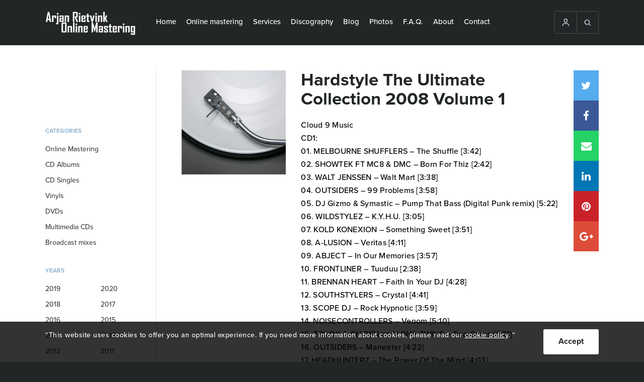

--- FILE ---
content_type: text/html; charset=UTF-8
request_url: https://ar-onlinemastering.com/discography/hardstyle-the-ultimate-collection-2008-volume-1/
body_size: 13747
content:
<!DOCTYPE html>
<html lang="en-US">
    <head>
        <!-- DON'T TOUCH -->
        <meta charset="UTF-8">
        <meta name="viewport" content="width=device-width, initial-scale=1, maximum-scale=1" />
        <meta name="robots" content="index, follow" />
        <link href="https://ar-onlinemastering.com/wp-content/uploads/2016/12/favicon.ico" rel="shortcut icon">
        <link href="https://ar-onlinemastering.com/wp-content/uploads/2016/12/favicon.ico" rel="apple-touch-icon-precomposed">
        
        <meta name='robots' content='index, follow, max-image-preview:large, max-snippet:-1, max-video-preview:-1' />
	<style>img:is([sizes="auto" i], [sizes^="auto," i]) { contain-intrinsic-size: 3000px 1500px }</style>
	
	<!-- This site is optimized with the Yoast SEO plugin v25.8 - https://yoast.com/wordpress/plugins/seo/ -->
	<title>Hardstyle The Ultimate Collection 2008 Volume 1 - Digital Mastering</title>
<style id="rocket-critical-css">ul{box-sizing:border-box}:root{--wp--preset--font-size--normal:16px;--wp--preset--font-size--huge:42px}.loader-div{position:fixed;top:0;left:0;width:100%;bottom:0;z-index:1000000000;background:#fff;-webkit-box-sizing:border-box;-moz-box-sizing:border-box;box-sizing:border-box;display:none}.loader-div svg{position:absolute;top:50%;left:50%;margin-top:-35px;margin-left:-40px;width:80px}#loader4 .cls-1{fill:$color_svg}#loader4 .cls-2{fill:#eba020}.popup-essential{position:fixed;top:0px;left:0px;right:0px;bottom:0px;z-index:10000;width:100%;height:100%;display:none;overflow:hidden;background:rgba(0,0,0,0.8)}.popup-essential-overlay{position:absolute;top:0px;left:0px;right:0px;bottom:0px;width:100%;height:100%}.popup-essential-in{width:100%;height:100%}.popup-essential-close i{position:relative;top:3px}.popup-essential .popup-essential-arrow,.popup-essential .popup-essential-close{width:50px;height:50px;text-align:center;line-height:50px;top:50%;position:absolute;z-index:5;opacity:1;margin-top:-25px;color:#fff;background:#000;font-size:25px;font-weight:bold;opacity:1}.popup-essential .popup-essential-close{right:0px;top:0px;position:absolute;margin-top:0px!important}.popup-essential .arrow-right{right:0px}.popup-essential .arrow-left{left:0px}@media screen and (max-width:768px){.popup-essential .popup-essential-arrow,.popup-essential .popup-essential-close{width:40px;height:40px;line-height:40px;margin-top:-20px;font-size:22px}}.popup-essential-slides{position:absolute;left:0px;right:0px;height:100%;width:100%}.popup-essential-slides-in{overflow:scroll;white-space:nowrap;position:absolute;top:0px;left:0px;width:100%;overflow-y:hidden!important;height:110%}@font-face{font-display:swap;font-family:"SSGizmo";src:url(https://ar-onlinemastering.com/wp-content/themes/bz-digital-mastering/assets/fonts/ss-gizmo.eot);src:url(https://ar-onlinemastering.com/wp-content/themes/bz-digital-mastering/assets/fonts/ss-gizmo.eot?#iefix) format('embedded-opentype'),url(https://ar-onlinemastering.com/wp-content/themes/bz-digital-mastering/assets/fonts/ss-gizmo.woff) format('woff'),url(https://ar-onlinemastering.com/wp-content/themes/bz-digital-mastering/assets/fonts/ss-gizmo.ttf) format('truetype'),url(https://ar-onlinemastering.com/wp-content/themes/bz-digital-mastering/assets/fonts/ss-gizmo.svg#SSGizmo) format('svg');font-weight:normal;font-style:normal}[class*=" ss-"]:before{font-family:"SSGizmo";font-style:normal;font-weight:normal;text-decoration:none;text-rendering:optimizeLegibility;white-space:nowrap;-webkit-font-feature-settings:"liga";-moz-font-feature-settings:"liga=1";-moz-font-feature-settings:"liga";-ms-font-feature-settings:"liga" 1;-o-font-feature-settings:"liga";font-feature-settings:"liga";-webkit-font-smoothing:antialiased}.ss-search:before{content:'🔎'}.ss-user:before{content:'👤'}.ss-delete:before{content:'␡'}.ss-right:before{content:'➡'}.ss-left:before{content:'⬅'}.ss-navigatedown:before{content:''}@font-face{font-display:swap;font-family:'FontAwesome';src:url(https://ar-onlinemastering.com/wp-content/themes/bz-digital-mastering/assets/fonts/fontawesome-webfont.eot?v=4.7.0);src:url(https://ar-onlinemastering.com/wp-content/themes/bz-digital-mastering/assets/fonts/fontawesome-webfont.eot?#iefix&v=4.7.0) format('embedded-opentype'),url(https://ar-onlinemastering.com/wp-content/themes/bz-digital-mastering/assets/fonts/fontawesome-webfont.woff2?v=4.7.0) format('woff2'),url(https://ar-onlinemastering.com/wp-content/themes/bz-digital-mastering/assets/fonts/fontawesome-webfont.woff?v=4.7.0) format('woff'),url(https://ar-onlinemastering.com/wp-content/themes/bz-digital-mastering/assets/fonts/fontawesome-webfont.ttf?v=4.7.0) format('truetype'),url(https://ar-onlinemastering.com/wp-content/themes/bz-digital-mastering/assets/fonts/fontawesome-webfont.svg?v=4.7.0#fontawesomeregular) format('svg');font-weight:normal;font-style:normal}.fa{display:inline-block;font:normal normal normal 14px/1 FontAwesome;font-size:inherit;text-rendering:auto;-webkit-font-smoothing:antialiased;-moz-osx-font-smoothing:grayscale}.fa-twitter:before{content:"\f099"}.fa-facebook:before{content:"\f09a"}.fa-pinterest:before{content:"\f0d2"}.fa-google-plus:before{content:"\f0d5"}.fa-envelope:before{content:"\f0e0"}.fa-linkedin:before{content:"\f0e1"}.fa-whatsapp:before{content:"\f232"}html,body,div,span,p,a,img,i,ul,li,form,label,header,nav{margin:0;padding:0;border:0;font-size:100%;font:inherit;vertical-align:baseline}header,nav{display:block}body{line-height:1}ul{list-style:none}div{-webkit-box-sizing:border-box;-moz-box-sizing:border-box;box-sizing:border-box}body,html{font-family:"proxima-nova";font-weight:400;background:#232626;-webkit-font-smoothing:antialiased;-moz-osx-font-smoothing:grayscale}.wrapper{max-width:1220px;min-width:1220px;width:1220px;padding:0px 60px;margin:0 auto;height:100%}button{outline:none!important}.clear{clear:both!important;float:none!important}.title{font-size:35px;line-height:38px;color:#232626;font-weight:bold}p{font-size:18px;line-height:28px;letter-spacing:0.5px;font-weight:500}.btn{display:block;text-decoration:none;height:50px;text-align:center;line-height:48px;color:#232626;font-weight:bold;background:#FFFFFF;-webkit-border-radius:3px;-moz-border-radius:3px;border-radius:3px;-webkit-box-sizing:border-box;-moz-box-sizing:border-box;box-sizing:border-box}header{background:#232626;height:90px}.header-content{display:block}.header-content .logo,.header-content .nav,.header-content .extraNav{float:right;display:block;height:100%}.header-content .logo{width:200px;float:left}.header-content .nav{width:auto;float:left}.header-content .extraNav{width:auto;margin:22px 0}.header-content .logo .logoContent{line-height:90px;height:90px}.header-content .logo .logoContent img{max-width:100%;display:inline-block;vertical-align:middle}.header-content nav>ul{display:table;float:left;margin-left:10px}.header-content nav>ul>li{display:table-cell;-webkit-box-sizing:border-box;-moz-box-sizing:border-box;box-sizing:border-box;padding:0 10px;vertical-align:middle}.header-content nav>ul>li>a{color:#FFFFFF;text-decoration:none;display:inherit;height:90px;vertical-align:middle;font-size:15px;text-align:center;-webkit-box-sizing:border-box;-moz-box-sizing:border-box;box-sizing:border-box;border-bottom:3px solid #232626;font-weight:500}.header-content nav>ul li ul{position:absolute;background:#232626;display:none;z-index:3}.header-content nav>ul li ul li{display:block}.header-content nav>ul li ul li a{text-decoration:none;display:block;color:#fff;padding:15px 20px;border-bottom:3px solid #232626;font-size:15px;font-weight:500}.header-content .extraNav .openExtraContent{display:none}.header-content .extraNav .extraNavContent{border:1px solid #4A4C4C;float:right;position:relative;-webkit-border-radius:3px;-moz-border-radius:3px;border-radius:3px;display:table;z-index:3}.header-content .extraNav .extraNavContent>div{border-right:1px solid #4A4C4C;display:table-cell}.header-content .extraNav .extraNavContent>div a{text-decoration:none}.header-content .extraNav .extraNavContent>div:last-child{border-right:none}.header-content .extraNav .extraNavContent>div i{color:#D7E1E9;position:relative;top:3px;font-size:16px}.header-mobile-open{width:25px;height:20px;display:none;top:15px;left:15px;position:absolute;-webkit-transform:rotate(0deg);-moz-transform:rotate(0deg);-o-transform:rotate(0deg);transform:rotate(0deg)}.header-mobile-open span{display:block;position:absolute;height:1px;width:100%;background:#D7E1E9;border-radius:9px;opacity:1;left:0;-webkit-transform:rotate(0deg);-moz-transform:rotate(0deg);-o-transform:rotate(0deg);transform:rotate(0deg)}.header-mobile-open span:nth-child(1){top:0px}.header-mobile-open span:nth-child(2),.header-mobile-open span:nth-child(3){top:10px}.header-mobile-open span:nth-child(4){top:20px}.search-input{z-index:2;position:absolute;background:#000;width:100%;height:60px;padding:10px;display:none}.search-input>div{float:left}.search-input .styled-input{width:85%;padding-right:10px}.search-input .styled-input input{width:100%;height:40px;max-width:100%;font-size:16px;color:#232326;border:1px solid #D7E1E9;background:#F7F7F7;padding-left:10px;-webkit-border-radius:3px;-moz-border-radius:3px;border-radius:3px;-webkit-box-sizing:border-box;-moz-box-sizing:border-box;box-sizing:border-box;outline:none}.search-input .search-btn{width:15%}.search-input .search-btn button{width:100%;border:none;height:40px;line-height:normal;font-size:14px}.open-filter-btn{display:none}.filter{width:20%}.filter>div{margin-bottom:30px}.filter>div .fil-title{color:#045696;text-transform:uppercase;font-size:12px;font-weight:600;opacity:0.5;line-height:21px;margin-bottom:10px}.filter .categorie ul li{font-size:14px;line-height:21px;color:#232326;padding:5px 0}.filter .year ul li{width:50%;float:left;padding:5px 0;font-size:14px;line-height:21px;color:#232326}.filter .categorie ul li a{color:#232326;text-decoration:none;display:block}.filter .year ul li label{display:block}.albums .album{float:left;display:block}.albums .album img{max-width:100%;width:100%;display:block}.albums .album a{box-shadow:1px 1px 7px rgba(0,0,0,0.5);display:block;position:relative;color:#EBA021}.albums .album a>div{display:block;text-align:center;position:absolute;bottom:0;left:0;padding:15px 10px;background-color:rgba(0,0,0,0.6);width:100%;opacity:0}.albums.three .album{width:32%;margin-right:2%;margin-bottom:20px}.albums.three .album:nth-child(3n+3){margin-right:0}.filter .filter-close{display:none}.albums-single{padding:50px 0;background:#fff}.single-content>div{float:left}.single-content .album-content{width:80%;padding-left:50px;border-left:1px solid #D7E1E9}.single-content .filter .categorie{padding-top:80px}.single-content .album-content .album-content-content{margin-bottom:50px}.single-content .album-content .left{float:left;width:25%}.single-content .album-content .left .album-img{margin-bottom:20px}.single-content .album-content .left .album-img img{width:100%;max-width:100%;display:block}.single-content .album-content .right{float:left;width:75%;padding-left:30px;padding-right:30px;position:relative}.single-content .album-content .right .album-title{margin-bottom:20px}.single-content .album-content .right .title-album{color:#045696}.single-content .album-content .different-albums{padding-top:50px;border-top:1px solid #D7E1E9}.single-content .album-content .different-albums .subtitle{font-size:21px;font-weight:bold;line-height:28px;margin-bottom:10px}.relative{position:relative}.social-media-2{position:absolute;right:0px;top:0}.social-media-2 a{text-decoration:none;display:block;height:60px;width:50px;font-size:21px;text-align:center;line-height:60px;position:relative;color:#fff}.social-media-2 a>div{position:absolute;display:none;color:#fff;width:200px;background:#232626;font-size:14px;right:50px;top:0;text-align:center}.social-media-2 a i{position:relative;top:2px}.social-media-2 a.twitter{background:#55ACEE}.social-media-2 a.facebook{background:#3B5999}.social-media-2 a.mail{background:#25D366}.social-media-2 a.pinterest{background:#C92228}.social-media-2 a.linkedin{background:#0077B5}.social-media-2 a.google-plus{background:#dd4b39}.social-media-2 a.chat{display:none;background:#4A4A4A}.content-text .content-text-btn{text-align:center}.content-text .content-text-btn a{min-width:200px;display:inline-block;padding:10px 15px;background:#232326;color:#fff;line-height:30px;height:auto;margin:0 auto 30px auto}.content-text .content-text-btn.orange a{background:#EBA021;color:#fff}.cookie-notification{width:100%;background:rgba(0,0,0,0.8);height:80px;padding:15px 0;position:fixed;bottom:0;z-index:3}.cookie-notification .wrapper{width:90%;margin:0 auto}.cookie-notification p{font-size:14px;color:#fff;line-height:24px}.cookie-notification p a{color:#fff!important}.cookie-notification .btn{float:right;min-width:30px;padding:0 30px;margin-left:10px}.popup-essential-arrow i{top:4px;position:relative}@media screen and (min-width:1025px){.single-content .album-content .right .album-title .title,.single-content .album-content .right .album-songs{padding-right:50px}}@media screen and (min-width:981px){.header-content .nav{display:block!important;float:left}.header-content .extraNav .extraNavContent>div>i,.header-content .extraNav .extraNavContent>div>a{display:inline-block;padding:13px}}@media screen and (min-width:936px) and (max-width:1250px){header .wrapper{padding-left:15px;padding-right:15px}}@media screen and (max-width:1224px){.wrapper{max-width:100%;min-width:100%;width:100%;padding-left:45px;padding-right:45px}}@media screen and (max-width:1250px){.header-content .extraNav .openExtraContent{display:block;border:1px solid #4A4C4C;width:47px;height:47px;text-align:center;line-height:45px;-webkit-border-radius:3px;-moz-border-radius:3px;border-radius:3px;float:right}.header-content .extraNav .openExtraContent i{color:#D7E1E9;position:relative;top:3px;font-size:16px}.header-content .extraNav .extraNavContent{display:none;position:absolute;top:69px;right:15px}.header-content .nav{width:70%}.header-content .logo{width:18%}.header-content .extraNav .extraNavContent>div{width:70px;text-align:center;display:block;background:#232626;border-right:0}}@media screen and (max-width:1024px){.single-content .filter .categorie{padding-top:0px}.wrapper{padding-left:30px;padding-right:30px}.filter{width:250px;position:fixed;left:-250px;top:0;height:100%;background:#fff;padding:30px;z-index:3;float:none;visibility:hidden;opacity:0}.open-filter-btn{display:block;width:100%;margin-bottom:30px}.open-filter-btn div{background:#232326;color:#fff}.filter .filter-close{position:absolute;display:block;right:0;top:0;height:50px;width:50px;text-align:center;line-height:50px;color:#fff;background:#EBA021}.single-content .album-content{width:100%;padding:0;border:0}.single-content .album-content .left,.single-content .album-content .right{width:100%;padding:0}.single-content .album-content .left{margin-bottom:30px}.cookie-notification{height:auto}}@media screen and (max-width:980px){.header-content{padding:7px 0}.header-mobile-open{display:block}.header-content .nav{position:absolute;top:50px;left:0;display:none;height:auto;width:100%;background:#232626;z-index:5;overflow-y:scroll;-webkit-overflow-scrolling:touch;padding-bottom:30px}.header-content nav{margin-top:40px;height:100%}.header-content nav ul{width:100%}.header-content nav>ul>li{display:block;line-height:inherit;padding:15px 0 5px 15px}.header-content nav ul li a{font-size:21px;text-align:left;display:inline-block;padding-bottom:5px;height:auto}.header-content nav>ul li ul{position:relative;display:block;margin-top:10px}.header-content nav>ul li ul li a{font-size:18px}.header-content .extraNav .openExtraContent{display:none}.header-content .extraNav .extraNavContent{display:block!important;position:relative;top:0;right:0}.header-content .extraNav{width:auto;float:right;margin:0}.header-content .extraNav .extraNavContent>div{padding:8px 10px;display:table-cell;width:auto;border-right:1px solid #4a4c4c}.header-content .logo{width:auto;margin-left:40px}.header-content .logo .logoContent{line-height:inherit;height:36px}.header-content .logo .logoContent img{max-width:inherit;max-height:100%}.search-input{top:0px}header{height:50px}}@media screen and (max-width:767px){.header-content nav>ul li ul li a{padding:5px 15px}.wrapper{padding-left:20px;padding-right:20px}p{font-size:14px;line-height:24px;letter-spacing:0.5px}.title{font-size:28px;line-height:34px}header{height:50px}.albums-single{padding:40px 0}.social-media-2 a.chat{display:block}.social-media-2 a>div{display:none}.cookie-notification{height:auto}}@media screen and (max-width:480px){.wrapper{padding-left:10px;padding-right:10px}.header-content .extraNav .extraNavContent>div{padding:8px 7px}.search-input .styled-input{width:75%}.search-input .search-btn{width:25%}.single-content .filter .categorie{padding-top:0}.social-media-2{position:relative;margin-bottom:15px;display:table;width:100%;table-layout:fixed}.social-media-2 a{height:40px;width:auto;line-height:40px;font-size:16px;float:none;display:table-cell}.cookie-notification{height:auto}}</style>
	<meta name="description" content="Arjan Rietvink Online Mastering. Are you looking for the Dutch Sound? We can take your music to the next level and let it sound the way you want. 45 €/Track" />
	<link rel="canonical" href="https://ar-onlinemastering.com/discography/hardstyle-the-ultimate-collection-2008-volume-1/" />
	<meta property="og:locale" content="en_US" />
	<meta property="og:type" content="article" />
	<meta property="og:title" content="Hardstyle The Ultimate Collection 2008 Volume 1 - Digital Mastering" />
	<meta property="og:description" content="Arjan Rietvink Online Mastering. Are you looking for the Dutch Sound? We can take your music to the next level and let it sound the way you want. 45 €/Track" />
	<meta property="og:url" content="https://ar-onlinemastering.com/discography/hardstyle-the-ultimate-collection-2008-volume-1/" />
	<meta property="og:site_name" content="Digital Mastering" />
	<meta property="article:modified_time" content="2020-11-03T08:34:40+00:00" />
	<meta property="og:image" content="https://ar-onlinemastering.com/wp-content/uploads/2017/01/pexels-photo-14075-325x325.jpeg" />
	<meta property="og:image:width" content="325" />
	<meta property="og:image:height" content="325" />
	<meta property="og:image:type" content="image/jpeg" />
	<script type="application/ld+json" class="yoast-schema-graph">{"@context":"https://schema.org","@graph":[{"@type":"WebPage","@id":"https://ar-onlinemastering.com/discography/hardstyle-the-ultimate-collection-2008-volume-1/","url":"https://ar-onlinemastering.com/discography/hardstyle-the-ultimate-collection-2008-volume-1/","name":"Hardstyle The Ultimate Collection 2008 Volume 1 - Digital Mastering","isPartOf":{"@id":"https://ar-onlinemastering.com/es/#website"},"datePublished":"2008-04-09T08:46:01+00:00","dateModified":"2020-11-03T08:34:40+00:00","description":"Arjan Rietvink Online Mastering. Are you looking for the Dutch Sound? We can take your music to the next level and let it sound the way you want. 45 €/Track","breadcrumb":{"@id":"https://ar-onlinemastering.com/discography/hardstyle-the-ultimate-collection-2008-volume-1/#breadcrumb"},"inLanguage":"en-US","potentialAction":[{"@type":"ReadAction","target":["https://ar-onlinemastering.com/discography/hardstyle-the-ultimate-collection-2008-volume-1/"]}]},{"@type":"BreadcrumbList","@id":"https://ar-onlinemastering.com/discography/hardstyle-the-ultimate-collection-2008-volume-1/#breadcrumb","itemListElement":[{"@type":"ListItem","position":1,"name":"Home","item":"https://ar-onlinemastering.com/"},{"@type":"ListItem","position":2,"name":"Hardstyle The Ultimate Collection 2008 Volume 1"}]},{"@type":"WebSite","@id":"https://ar-onlinemastering.com/es/#website","url":"https://ar-onlinemastering.com/es/","name":"Digital Mastering","description":"","potentialAction":[{"@type":"SearchAction","target":{"@type":"EntryPoint","urlTemplate":"https://ar-onlinemastering.com/es/?s={search_term_string}"},"query-input":{"@type":"PropertyValueSpecification","valueRequired":true,"valueName":"search_term_string"}}],"inLanguage":"en-US"}]}</script>
	<!-- / Yoast SEO plugin. -->


<meta property="og:image:width" content="325" />
<meta property="og:image:height" content="325" />

<link rel='preload'  href='https://ar-onlinemastering.com/wp-includes/css/dist/block-library/style.min.css?ver=6.8.3' data-rocket-async="style" as="style" onload="this.onload=null;this.rel='stylesheet'" onerror="this.removeAttribute('data-rocket-async')"  media='all' />
<style id='classic-theme-styles-inline-css' type='text/css'>
/*! This file is auto-generated */
.wp-block-button__link{color:#fff;background-color:#32373c;border-radius:9999px;box-shadow:none;text-decoration:none;padding:calc(.667em + 2px) calc(1.333em + 2px);font-size:1.125em}.wp-block-file__button{background:#32373c;color:#fff;text-decoration:none}
</style>
<style id='global-styles-inline-css' type='text/css'>
:root{--wp--preset--aspect-ratio--square: 1;--wp--preset--aspect-ratio--4-3: 4/3;--wp--preset--aspect-ratio--3-4: 3/4;--wp--preset--aspect-ratio--3-2: 3/2;--wp--preset--aspect-ratio--2-3: 2/3;--wp--preset--aspect-ratio--16-9: 16/9;--wp--preset--aspect-ratio--9-16: 9/16;--wp--preset--color--black: #000000;--wp--preset--color--cyan-bluish-gray: #abb8c3;--wp--preset--color--white: #ffffff;--wp--preset--color--pale-pink: #f78da7;--wp--preset--color--vivid-red: #cf2e2e;--wp--preset--color--luminous-vivid-orange: #ff6900;--wp--preset--color--luminous-vivid-amber: #fcb900;--wp--preset--color--light-green-cyan: #7bdcb5;--wp--preset--color--vivid-green-cyan: #00d084;--wp--preset--color--pale-cyan-blue: #8ed1fc;--wp--preset--color--vivid-cyan-blue: #0693e3;--wp--preset--color--vivid-purple: #9b51e0;--wp--preset--gradient--vivid-cyan-blue-to-vivid-purple: linear-gradient(135deg,rgba(6,147,227,1) 0%,rgb(155,81,224) 100%);--wp--preset--gradient--light-green-cyan-to-vivid-green-cyan: linear-gradient(135deg,rgb(122,220,180) 0%,rgb(0,208,130) 100%);--wp--preset--gradient--luminous-vivid-amber-to-luminous-vivid-orange: linear-gradient(135deg,rgba(252,185,0,1) 0%,rgba(255,105,0,1) 100%);--wp--preset--gradient--luminous-vivid-orange-to-vivid-red: linear-gradient(135deg,rgba(255,105,0,1) 0%,rgb(207,46,46) 100%);--wp--preset--gradient--very-light-gray-to-cyan-bluish-gray: linear-gradient(135deg,rgb(238,238,238) 0%,rgb(169,184,195) 100%);--wp--preset--gradient--cool-to-warm-spectrum: linear-gradient(135deg,rgb(74,234,220) 0%,rgb(151,120,209) 20%,rgb(207,42,186) 40%,rgb(238,44,130) 60%,rgb(251,105,98) 80%,rgb(254,248,76) 100%);--wp--preset--gradient--blush-light-purple: linear-gradient(135deg,rgb(255,206,236) 0%,rgb(152,150,240) 100%);--wp--preset--gradient--blush-bordeaux: linear-gradient(135deg,rgb(254,205,165) 0%,rgb(254,45,45) 50%,rgb(107,0,62) 100%);--wp--preset--gradient--luminous-dusk: linear-gradient(135deg,rgb(255,203,112) 0%,rgb(199,81,192) 50%,rgb(65,88,208) 100%);--wp--preset--gradient--pale-ocean: linear-gradient(135deg,rgb(255,245,203) 0%,rgb(182,227,212) 50%,rgb(51,167,181) 100%);--wp--preset--gradient--electric-grass: linear-gradient(135deg,rgb(202,248,128) 0%,rgb(113,206,126) 100%);--wp--preset--gradient--midnight: linear-gradient(135deg,rgb(2,3,129) 0%,rgb(40,116,252) 100%);--wp--preset--font-size--small: 13px;--wp--preset--font-size--medium: 20px;--wp--preset--font-size--large: 36px;--wp--preset--font-size--x-large: 42px;--wp--preset--spacing--20: 0.44rem;--wp--preset--spacing--30: 0.67rem;--wp--preset--spacing--40: 1rem;--wp--preset--spacing--50: 1.5rem;--wp--preset--spacing--60: 2.25rem;--wp--preset--spacing--70: 3.38rem;--wp--preset--spacing--80: 5.06rem;--wp--preset--shadow--natural: 6px 6px 9px rgba(0, 0, 0, 0.2);--wp--preset--shadow--deep: 12px 12px 50px rgba(0, 0, 0, 0.4);--wp--preset--shadow--sharp: 6px 6px 0px rgba(0, 0, 0, 0.2);--wp--preset--shadow--outlined: 6px 6px 0px -3px rgba(255, 255, 255, 1), 6px 6px rgba(0, 0, 0, 1);--wp--preset--shadow--crisp: 6px 6px 0px rgba(0, 0, 0, 1);}:where(.is-layout-flex){gap: 0.5em;}:where(.is-layout-grid){gap: 0.5em;}body .is-layout-flex{display: flex;}.is-layout-flex{flex-wrap: wrap;align-items: center;}.is-layout-flex > :is(*, div){margin: 0;}body .is-layout-grid{display: grid;}.is-layout-grid > :is(*, div){margin: 0;}:where(.wp-block-columns.is-layout-flex){gap: 2em;}:where(.wp-block-columns.is-layout-grid){gap: 2em;}:where(.wp-block-post-template.is-layout-flex){gap: 1.25em;}:where(.wp-block-post-template.is-layout-grid){gap: 1.25em;}.has-black-color{color: var(--wp--preset--color--black) !important;}.has-cyan-bluish-gray-color{color: var(--wp--preset--color--cyan-bluish-gray) !important;}.has-white-color{color: var(--wp--preset--color--white) !important;}.has-pale-pink-color{color: var(--wp--preset--color--pale-pink) !important;}.has-vivid-red-color{color: var(--wp--preset--color--vivid-red) !important;}.has-luminous-vivid-orange-color{color: var(--wp--preset--color--luminous-vivid-orange) !important;}.has-luminous-vivid-amber-color{color: var(--wp--preset--color--luminous-vivid-amber) !important;}.has-light-green-cyan-color{color: var(--wp--preset--color--light-green-cyan) !important;}.has-vivid-green-cyan-color{color: var(--wp--preset--color--vivid-green-cyan) !important;}.has-pale-cyan-blue-color{color: var(--wp--preset--color--pale-cyan-blue) !important;}.has-vivid-cyan-blue-color{color: var(--wp--preset--color--vivid-cyan-blue) !important;}.has-vivid-purple-color{color: var(--wp--preset--color--vivid-purple) !important;}.has-black-background-color{background-color: var(--wp--preset--color--black) !important;}.has-cyan-bluish-gray-background-color{background-color: var(--wp--preset--color--cyan-bluish-gray) !important;}.has-white-background-color{background-color: var(--wp--preset--color--white) !important;}.has-pale-pink-background-color{background-color: var(--wp--preset--color--pale-pink) !important;}.has-vivid-red-background-color{background-color: var(--wp--preset--color--vivid-red) !important;}.has-luminous-vivid-orange-background-color{background-color: var(--wp--preset--color--luminous-vivid-orange) !important;}.has-luminous-vivid-amber-background-color{background-color: var(--wp--preset--color--luminous-vivid-amber) !important;}.has-light-green-cyan-background-color{background-color: var(--wp--preset--color--light-green-cyan) !important;}.has-vivid-green-cyan-background-color{background-color: var(--wp--preset--color--vivid-green-cyan) !important;}.has-pale-cyan-blue-background-color{background-color: var(--wp--preset--color--pale-cyan-blue) !important;}.has-vivid-cyan-blue-background-color{background-color: var(--wp--preset--color--vivid-cyan-blue) !important;}.has-vivid-purple-background-color{background-color: var(--wp--preset--color--vivid-purple) !important;}.has-black-border-color{border-color: var(--wp--preset--color--black) !important;}.has-cyan-bluish-gray-border-color{border-color: var(--wp--preset--color--cyan-bluish-gray) !important;}.has-white-border-color{border-color: var(--wp--preset--color--white) !important;}.has-pale-pink-border-color{border-color: var(--wp--preset--color--pale-pink) !important;}.has-vivid-red-border-color{border-color: var(--wp--preset--color--vivid-red) !important;}.has-luminous-vivid-orange-border-color{border-color: var(--wp--preset--color--luminous-vivid-orange) !important;}.has-luminous-vivid-amber-border-color{border-color: var(--wp--preset--color--luminous-vivid-amber) !important;}.has-light-green-cyan-border-color{border-color: var(--wp--preset--color--light-green-cyan) !important;}.has-vivid-green-cyan-border-color{border-color: var(--wp--preset--color--vivid-green-cyan) !important;}.has-pale-cyan-blue-border-color{border-color: var(--wp--preset--color--pale-cyan-blue) !important;}.has-vivid-cyan-blue-border-color{border-color: var(--wp--preset--color--vivid-cyan-blue) !important;}.has-vivid-purple-border-color{border-color: var(--wp--preset--color--vivid-purple) !important;}.has-vivid-cyan-blue-to-vivid-purple-gradient-background{background: var(--wp--preset--gradient--vivid-cyan-blue-to-vivid-purple) !important;}.has-light-green-cyan-to-vivid-green-cyan-gradient-background{background: var(--wp--preset--gradient--light-green-cyan-to-vivid-green-cyan) !important;}.has-luminous-vivid-amber-to-luminous-vivid-orange-gradient-background{background: var(--wp--preset--gradient--luminous-vivid-amber-to-luminous-vivid-orange) !important;}.has-luminous-vivid-orange-to-vivid-red-gradient-background{background: var(--wp--preset--gradient--luminous-vivid-orange-to-vivid-red) !important;}.has-very-light-gray-to-cyan-bluish-gray-gradient-background{background: var(--wp--preset--gradient--very-light-gray-to-cyan-bluish-gray) !important;}.has-cool-to-warm-spectrum-gradient-background{background: var(--wp--preset--gradient--cool-to-warm-spectrum) !important;}.has-blush-light-purple-gradient-background{background: var(--wp--preset--gradient--blush-light-purple) !important;}.has-blush-bordeaux-gradient-background{background: var(--wp--preset--gradient--blush-bordeaux) !important;}.has-luminous-dusk-gradient-background{background: var(--wp--preset--gradient--luminous-dusk) !important;}.has-pale-ocean-gradient-background{background: var(--wp--preset--gradient--pale-ocean) !important;}.has-electric-grass-gradient-background{background: var(--wp--preset--gradient--electric-grass) !important;}.has-midnight-gradient-background{background: var(--wp--preset--gradient--midnight) !important;}.has-small-font-size{font-size: var(--wp--preset--font-size--small) !important;}.has-medium-font-size{font-size: var(--wp--preset--font-size--medium) !important;}.has-large-font-size{font-size: var(--wp--preset--font-size--large) !important;}.has-x-large-font-size{font-size: var(--wp--preset--font-size--x-large) !important;}
:where(.wp-block-post-template.is-layout-flex){gap: 1.25em;}:where(.wp-block-post-template.is-layout-grid){gap: 1.25em;}
:where(.wp-block-columns.is-layout-flex){gap: 2em;}:where(.wp-block-columns.is-layout-grid){gap: 2em;}
:root :where(.wp-block-pullquote){font-size: 1.5em;line-height: 1.6;}
</style>
<link rel='preload'  href='https://ar-onlinemastering.com/wp-content/plugins/sitepress-multilingual-cms/templates/language-switchers/legacy-dropdown/style.min.css?ver=1' data-rocket-async="style" as="style" onload="this.onload=null;this.rel='stylesheet'" onerror="this.removeAttribute('data-rocket-async')"  media='all' />
<style id='wpml-legacy-dropdown-0-inline-css' type='text/css'>
.wpml-ls-statics-shortcode_actions, .wpml-ls-statics-shortcode_actions .wpml-ls-sub-menu, .wpml-ls-statics-shortcode_actions a {border-color:#cdcdcd;}.wpml-ls-statics-shortcode_actions a, .wpml-ls-statics-shortcode_actions .wpml-ls-sub-menu a, .wpml-ls-statics-shortcode_actions .wpml-ls-sub-menu a:link, .wpml-ls-statics-shortcode_actions li:not(.wpml-ls-current-language) .wpml-ls-link, .wpml-ls-statics-shortcode_actions li:not(.wpml-ls-current-language) .wpml-ls-link:link {color:#444444;background-color:#ffffff;}.wpml-ls-statics-shortcode_actions .wpml-ls-sub-menu a:hover,.wpml-ls-statics-shortcode_actions .wpml-ls-sub-menu a:focus, .wpml-ls-statics-shortcode_actions .wpml-ls-sub-menu a:link:hover, .wpml-ls-statics-shortcode_actions .wpml-ls-sub-menu a:link:focus {color:#000000;background-color:#eeeeee;}.wpml-ls-statics-shortcode_actions .wpml-ls-current-language > a {color:#444444;background-color:#ffffff;}.wpml-ls-statics-shortcode_actions .wpml-ls-current-language:hover>a, .wpml-ls-statics-shortcode_actions .wpml-ls-current-language>a:focus {color:#000000;background-color:#eeeeee;}
</style>

<link rel="https://api.w.org/" href="https://ar-onlinemastering.com/wp-json/" /><link rel="alternate" title="oEmbed (JSON)" type="application/json+oembed" href="https://ar-onlinemastering.com/wp-json/oembed/1.0/embed?url=https%3A%2F%2Far-onlinemastering.com%2Fdiscography%2Fhardstyle-the-ultimate-collection-2008-volume-1%2F" />
<link rel="alternate" title="oEmbed (XML)" type="text/xml+oembed" href="https://ar-onlinemastering.com/wp-json/oembed/1.0/embed?url=https%3A%2F%2Far-onlinemastering.com%2Fdiscography%2Fhardstyle-the-ultimate-collection-2008-volume-1%2F&#038;format=xml" />
<meta name="generator" content="WPML ver:4.8.1 stt:39,1,3,2;" />
		<style type="text/css" id="wp-custom-css">
			.form-tp{ 
    font-family: "proxima-nova";
}		</style>
		<script>
/*! loadCSS rel=preload polyfill. [c]2017 Filament Group, Inc. MIT License */
(function(w){"use strict";if(!w.loadCSS){w.loadCSS=function(){}}
var rp=loadCSS.relpreload={};rp.support=(function(){var ret;try{ret=w.document.createElement("link").relList.supports("preload")}catch(e){ret=!1}
return function(){return ret}})();rp.bindMediaToggle=function(link){var finalMedia=link.media||"all";function enableStylesheet(){link.media=finalMedia}
if(link.addEventListener){link.addEventListener("load",enableStylesheet)}else if(link.attachEvent){link.attachEvent("onload",enableStylesheet)}
setTimeout(function(){link.rel="stylesheet";link.media="only x"});setTimeout(enableStylesheet,3000)};rp.poly=function(){if(rp.support()){return}
var links=w.document.getElementsByTagName("link");for(var i=0;i<links.length;i++){var link=links[i];if(link.rel==="preload"&&link.getAttribute("as")==="style"&&!link.getAttribute("data-loadcss")){link.setAttribute("data-loadcss",!0);rp.bindMediaToggle(link)}}};if(!rp.support()){rp.poly();var run=w.setInterval(rp.poly,500);if(w.addEventListener){w.addEventListener("load",function(){rp.poly();w.clearInterval(run)})}else if(w.attachEvent){w.attachEvent("onload",function(){rp.poly();w.clearInterval(run)})}}
if(typeof exports!=="undefined"){exports.loadCSS=loadCSS}
else{w.loadCSS=loadCSS}}(typeof global!=="undefined"?global:this))
</script>
        <link data-minify="1" rel="preload" type="text/css" href="https://ar-onlinemastering.com/wp-content/cache/min/1/wp-content/themes/bz-digital-mastering/assets/stylesheets/loader.css?ver=1769002484" data-rocket-async="style" as="style" onload="this.onload=null;this.rel='stylesheet'" onerror="this.removeAttribute('data-rocket-async')" />

                    <!-- Facebook Pixel Code -->
            <script>
              !function(f,b,e,v,n,t,s) {if(f.fbq)return;n=f.fbq=function(){n.callMethod? n.callMethod.apply(n,arguments):n.queue.push(arguments)};if(!f._fbq)f._fbq=n;n.push=n;n.loaded=!0;n.version='2.0';n.queue=[];t=b.createElement(e);t.async=!0;t.src=v;s=b.getElementsByTagName(e)[0];s.parentNode.insertBefore(t,s)}(window, document,'script', 'https://connect.facebook.net/en_US/fbevents.js');fbq('init', '2730354310337913');fbq('track', 'PageView');
            </script>
            <!-- End Facebook Pixel Code -->
                    <script>
                window.dataLayer = window.dataLayer || [];
                function gtag(){dataLayer.push(arguments);}

                (function(w,d,s,l,i){w[l]=w[l]||[];w[l].push({'gtm.start':
                        new Date().getTime(),event:'gtm.js'});var f=d.getElementsByTagName(s)[0],
                    j=d.createElement(s),dl=l!='dataLayer'?'&l='+l:'';j.async=true;j.src=
                    'https://www.googletagmanager.com/gtm.js?id='+i+dl;f.parentNode.insertBefore(j,f);
                })(window,document,'script','dataLayer','UA-12345-6');</script>
                        <script>
                gtag('config', 'G-HFZE07T1M8', {
                    page_title: 'Hardstyle The Ultimate Collection 2008 Volume 1',
                    page_location: 'https://ar-onlinemastering.com/discography/hardstyle-the-ultimate-collection-2008-volume-1/',
                });
            </script>
                <meta name="generator" content="WP Rocket 3.19.4" data-wpr-features="wpr_defer_js wpr_minify_concatenate_js wpr_async_css wpr_minify_css wpr_desktop" /></head>

    <body class="loading fixed-cookie-notification">
    <div data-rocket-location-hash="f1cd61b434aded52bb9bf98f15ac58b6" class="loader-div">
      <svg xmlns="http://www.w3.org/2000/svg" viewBox="0 0 511 445">
        <g id="loader4">
          <path class="cls-1"
          d="M511.25,27.25v391a27.08,27.08,0,0,1-27,27h-457a27.08,27.08,0,0,1-27-27v-391a27.08,27.08,0,0,1,27-27h457A27.08,27.08,0,0,1,511.25,27.25Zm-95,329v-267a21,21,0,0,0-42,0v267a21,21,0,0,0,42,0Zm-139,0v-267a21,21,0,0,0-42,0v267a21,21,0,0,0,42,0Zm-140,0v-267a21,21,0,0,0-42,0v267a21,21,0,0,0,42,0Z"/>
          <rect id="loader4_button1" class="cls-2" x="67.33" y="164" width="96.67" height="50" rx="15" ry="15"/>
          <rect id="loader4_button2" class="cls-2" x="207.33" y="271" width="96.67" height="50" rx="15" ry="15"/>
          <rect id="loader4_button3" class="cls-2" x="346.33" y="197" width="96.67" height="50" rx="15" ry="15"/>
        </g>
      </svg>
    </div>

    <header data-rocket-location-hash="376287218b6ead3b5b6fc67b7e0c0376">
        <div data-rocket-location-hash="0322d710534c4d5fb4dc587b04b9c0b1" class="wrapper">
            <div data-rocket-location-hash="17c4f35b49f4226f4a7a1926fb037a37" class="header-content">
                <div class="header-mobile-open">
                    <span></span>
                    <span></span>
                    <span></span>
                    <span></span>
                </div>
                <div class="logo">
                    <div class="logoContent">
                        <a href="https://ar-onlinemastering.com/">
                            <img src="https://ar-onlinemastering.com/wp-content/uploads/2016/12/logo.png" />
                        </a>
                    </div>
                </div>
                <div class="nav">
                    <nav>
                        <ul>
                                                            <li>
                                    <a   href="https://ar-onlinemastering.com/">Home</a>
                                    
                                </li>
                                                                <li class="has-sub-menu">
                                    <a   href="https://ar-onlinemastering.com/services/online-mastering/">Online mastering</a>
                                    <ul class="sub-menu"><li><a   href="https://ar-onlinemastering.com/services/online-mastering/">Online mastering</a></li><li><a   href="https://ar-onlinemastering.com/services/online-mastering/stereo-mastering/">Stereo Mastering</a></li><li><a   href="https://ar-onlinemastering.com/services/online-mastering/stem-mastering/">Stem Mastering</a></li><li><a   href="https://ar-onlinemastering.com/services/online-mastering/online-mixing-service/">Online Mixing service</a></li><li><a   href="https://ar-onlinemastering.com/services/online-mastering/mastering-native-instruments-stems/">Mastering Native instruments stems</a></li></ul>
                                </li>
                                                                <li class="has-sub-menu">
                                    <a   href="https://ar-onlinemastering.com/services/">Services</a>
                                    <ul class="sub-menu"><li><a   href="https://ar-onlinemastering.com/services/online-mastering/">Online Mastering</a></li><li><a   href="https://ar-onlinemastering.com/services/vinylmastering/">Vinylmastering</a></li><li><a   href="https://ar-onlinemastering.com/services/cd-mastering/">CD mastering</a></li><li><a   href="https://ar-onlinemastering.com/services/dvd-authoring/">DVD authoring</a></li><li><a   href="https://ar-onlinemastering.com/services/recording/">Recording</a></li><li><a   href="https://ar-onlinemastering.com/services/mixing/">Mixing</a></li><li><a   href="https://ar-onlinemastering.com/services/audio-restoration/">Audio Restoration</a></li><li><a   href="https://ar-onlinemastering.com/tape-transfers/">Tape Transfers</a></li></ul>
                                </li>
                                                                <li>
                                    <a   href="https://ar-onlinemastering.com/discography/online-mastering/all/">Discography</a>
                                    
                                </li>
                                                                <li>
                                    <a   href="https://ar-onlinemastering.com/blog/">Blog</a>
                                    
                                </li>
                                                                <li>
                                    <a   href="https://ar-onlinemastering.com/photos/">Photos</a>
                                    
                                </li>
                                                                <li>
                                    <a   href="https://ar-onlinemastering.com/faq/">F.A.Q.</a>
                                    
                                </li>
                                                                <li>
                                    <a   href="https://ar-onlinemastering.com/about/">About</a>
                                    
                                </li>
                                                                <li>
                                    <a   href="https://ar-onlinemastering.com/contact/">Contact</a>
                                    
                                </li>
                                                            <div class="clear"></div>
                        </ul>
                    </nav>
                </div>
                <div class="extraNav">
                    <div class="openExtraContent">
                        <i class="ss ss-navigatedown"></i>
                    </div>

                    <div class="extraNavContent">
                                                <div class="login">
                            <a href="https://onlinemastering.digitalmastering.nl/onlinemastering/">
                                <i class="ss ss-user"></i>
                            </a>
                        </div>
                                                <div class="search">
                            <i class="ss ss-search"></i>
                        </div>
                    </div>
                </div>
                <div class="clear"></div>
            </div>
            <div data-rocket-location-hash="edea64d80d128439be621d1b55e83033" class="relative">
                <form action="https://ar-onlinemastering.com">
                    <div class="search-input">

                        <div class="styled-input">
                            <input name="s" type="text" value="">
                        </div>
                        <div class="search-btn">
                            <button class="btn">Search</button>
                        </div>

                    </div>
                </form>
            </div>
        </div>
    </header>
    <div data-rocket-location-hash="ea1748a9b254f5365a46c34dd51a5f8e" class="albums-single">
        <div data-rocket-location-hash="02473277e8fdcd0552a0c87ad59d61bd" class="wrapper">
            <div data-rocket-location-hash="19fe939f6e5372d6ce50fc04c8912f15" class="single-content">
                <div class="open-filter-btn">
    <div class="btn">Filter albums</div>
</div>
<div class="filter">
    <div class="filter-close">X</div>
    <div class="relative">

        
        <div class="clear"></div>
    </div>
    <div class="categorie">

        
        <div class="fil-title">Categories</div>
        <ul>
                            <li><a href="https://ar-onlinemastering.com/discography/online-mastering/all/">Online Mastering</a></li>
                                <li><a href="https://ar-onlinemastering.com/discography/cd-albums/all/">CD Albums</a></li>
                                <li><a href="https://ar-onlinemastering.com/discography/cd-singles/all/">CD Singles</a></li>
                                <li><a href="https://ar-onlinemastering.com/discography/vinyls/all/">Vinyls</a></li>
                                <li><a href="https://ar-onlinemastering.com/discography/dvds/all/">DVDs</a></li>
                                <li><a href="https://ar-onlinemastering.com/discography/multimedia-cds/all/">Multimedia CDs</a></li>
                                <li><a href="https://ar-onlinemastering.com/discography/broadcast-mixes/all/">Broadcast mixes</a></li>
                        </ul>
    </div>
    <div class="year">
        <div class="fil-title">Years</div>

        <ul>
                            <li data-url="https://ar-onlinemastering.com/discography/all/2019/" ><label>2019</label></a></li>
                                <li data-url="https://ar-onlinemastering.com/discography/all/2020/" ><label>2020</label></a></li>
                                <li data-url="https://ar-onlinemastering.com/discography/all/2018/" ><label>2018</label></a></li>
                                <li data-url="https://ar-onlinemastering.com/discography/all/2017/" ><label>2017</label></a></li>
                                <li data-url="https://ar-onlinemastering.com/discography/all/2016/" ><label>2016</label></a></li>
                                <li data-url="https://ar-onlinemastering.com/discography/all/2015/" ><label>2015</label></a></li>
                                <li data-url="https://ar-onlinemastering.com/discography/all/2014/" ><label>2014</label></a></li>
                                <li data-url="https://ar-onlinemastering.com/discography/all/2013/" ><label>2013</label></a></li>
                                <li data-url="https://ar-onlinemastering.com/discography/all/2012/" ><label>2012</label></a></li>
                                <li data-url="https://ar-onlinemastering.com/discography/all/2011/" ><label>2011</label></a></li>
                                <li data-url="https://ar-onlinemastering.com/discography/all/2010/" ><label>< 2010</label></a></li>
                        </ul>
    </div>
</div>                <div class="album-content">
                    <div class="album-content-content">
                        <div class="left">
                            <div class="album-img">
                                <img src="https://ar-onlinemastering.com/wp-content/uploads/2017/01/pexels-photo-14075-325x325.jpeg" alt="">
                            </div>
                                                    </div>
                        <div class="right">
                            <div class="social-media-2">
    <a href="https://twitter.com/share?text=Hardstyle+The+Ultimate+Collection+2008+Volume+1&url=https://ar-onlinemastering.com/discography/hardstyle-the-ultimate-collection-2008-volume-1/" class="twitter" onclick="window.open(this.href,'','scrollbars=yes,menubar=no,width=640,height=580,resizable=yes,toolbar=no,location=no,status=no');return false;">
        <i class="fa fa-twitter"></i>
        <div class="social-tooltip">Share this post on twitter</div>
    </a>
    <a href="https://www.facebook.com/sharer/sharer.php?app_id=1262241127182947&u=https://ar-onlinemastering.com/discography/hardstyle-the-ultimate-collection-2008-volume-1/&display=popup&ref=plugin&src=share_button" class="facebook" onclick="window.open(this.href,'','scrollbars=yes,menubar=no,width=640,height=580,resizable=yes,toolbar=no,location=no,status=no');return false;">
        <i class="fa fa-facebook"></i>
        <div class="social-tooltip">Share this post on Facebook</div>
    </a>
    <a href="whatsapp://send?text=Hardstyle+The+Ultimate+Collection+2008+Volume+1+https%3A%2F%2Far-onlinemastering.com%2Fdiscography%2Fhardstyle-the-ultimate-collection-2008-volume-1%2F" class="chat" onclick="window.open(this.href,'','scrollbars=yes,menubar=no,width=640,height=580,resizable=yes,toolbar=no,location=no,status=no');return false;">
        <i class="fa fa-whatsapp"></i>
        <div class="social-tooltip">Share this post on Whatsapp</div>

    </a>
    <a href="mailto:?body=Hardstyle%20The%20Ultimate%20Collection%202008%20Volume%201%0Ahttps%3A%2F%2Far-onlinemastering.com%2Fdiscography%2Fhardstyle-the-ultimate-collection-2008-volume-1%2F" class="mail">
        <i class="fa fa-envelope"></i>
        <div class="social-tooltip">Share this post on email</div>

    </a>
    <a href="https://www.linkedin.com/shareArticle?mini=true&url=https://ar-onlinemastering.com/discography/hardstyle-the-ultimate-collection-2008-volume-1/&title=Hardstyle The Ultimate Collection 2008 Volume 1" class="linkedin" onclick="window.open(this.href,'','scrollbars=yes,menubar=no,width=640,height=580,resizable=yes,toolbar=no,location=no,status=no');return false;">
        <i class="fa fa-linkedin"></i>
        <div class="social-tooltip">Share this post on LinkedIn</div>

    </a>
    <a href="https://pinterest.com/pin/create/button/?url=https://ar-onlinemastering.com/discography/hardstyle-the-ultimate-collection-2008-volume-1/&media=&description=Hardstyle The Ultimate Collection 2008 Volume 1" class="pinterest" onclick="window.open(this.href,'','scrollbars=yes,menubar=no,width=640,height=580,resizable=yes,toolbar=no,location=no,status=no');return false;">
        <i class="fa fa-pinterest"></i>
        <div class="social-tooltip">Share this post on Pinterest</div>

    </a>
    <a href="https://plus.google.com/share?url=https://ar-onlinemastering.com/discography/hardstyle-the-ultimate-collection-2008-volume-1/" class="google-plus" onclick="window.open(this.href,'','scrollbars=yes,menubar=no,width=640,height=580,resizable=yes,toolbar=no,location=no,status=no');return false;">
        <i class="fa fa-google-plus"></i>
        <div class="social-tooltip">Share this post on Google +</div>

    </a>
</div>


                            <div class="album-title">
                                <div class="title">Hardstyle The Ultimate Collection 2008 Volume 1</div>
                                <div class="title title-album"></div>
                            </div>
                            <div class="album-songs">
                                <p>Cloud 9 Music</p>
<p>CD1:<br />
01. MELBOURNE SHUFFLERS &#8211; The Shuffle [3:42]<br />
02. SHOWTEK FT MC8 &#038;  DMC &#8211; Born For Thiz [2:42]<br />
03. WALT JENSSEN &#8211; Walt Mart [3:38]<br />
04. OUTSIDERS &#8211; 99 Problems [3:58]<br />
05. DJ Gizmo &#038; Symastic &#8211; Pump That Bass (Digital Punk remix) [5:22]<br />
06. WILDSTYLEZ &#8211; K.Y.H.U. [3:05]<br />
07. KOLD KONEXION &#8211; Something Sweet [3:51]<br />
08. A-LUSION &#8211; Veritas [4:11]<br />
09. ABJECT &#8211; In Our Memories [3:57]<br />
10. FRONTLINER &#8211; Tuuduu [2:38]<br />
11. BRENNAN HEART  &#8211; Faith In Your DJ [4:28]<br />
12. SOUTHSTYLERS &#8211; Crystal [4:41]<br />
13. SCOPE DJ &#8211; Rock Hypnotic [3:59]<br />
14. NOISECONTROLLERS &#8211; Venom [5:10]<br />
15. TRILOK &#038; CHIREN vs ALPHA TWINS &#8211; Two Gates [4:21]<br />
16. OUTSIDERS &#8211; Maneater [4:22]<br />
17. HEADHUNTERZ &#8211; The Power Of The Mind [4:03]<br />
18. PAVO &#8211; Elektronik [4:13]</p>
<p>CD2:<br />
01. KOLD KONEXXION &#8211; Minus One [4:55]<br />
02. VODKA BROTHERS &#8211; Cocaine [3:03]<br />
03. HAZE &#8211; Systematic (Haze vs Djeux Edit) [2:20]<br />
04. WILDSTYLEZ &#8211; Clubbin [4:41]<br />
05. THE REVIVALS &#8211; Final Prayer [4:20]<br />
06. DR.RUDE &#8211; Pump It Up Yo (Digital Punk remix) &#038; Musicall Mezz (Ronald V Remix) [4:44]<br />
07. A-DRIVE &#8211; Your Life [5:19]<br />
08. CHUCKIE MEETS TRILOK &#038; CHIREN FT.AMBUSH &#8211; Never Scared  [4:59]<br />
09. DJ SYRO &#8211; Shocked Future [4:41]<br />
10. DJ MAIN &#8211; Another World [5:23]<br />
11. D-BLOCK &#038; S-TE-FAN &#8211; Evolutionz [4:22]<br />
12. CLIVE KING &#038; XZELLAR &#8211; Erotic City [4:25]<br />
13. TATANKA &#8211; Let&#8217;s Rock [4:27]<br />
14. HEADHUNTERZ VS. WILDSTYLEZ &#8211; Blame It On The Music [3:12]<br />
15. THE NASTY BOYS &#8211; Angel [5:39]<br />
16. FRONTLINER &#8211; Rock That Thing [2:20]<br />
17. ZANY &#038; DV8 &#8211; Distorted [4:04]<br />
18. THE BEHOLDER MEETS DJ ZANY &#8211; Euphoria [4:07]</p>
                            </div>
                        </div>
                        <div class="clear"></div>
                    </div>


                    <div class="album-bricks">    <div class="content-text">
        <div class="content-text-btn orange position-">
            <a href="https://onlinemastering.digitalmastering.nl/onlinemastering/" target="_blank" class="btn" onclick="ga('send', 'event', 'conversie', 'online-marketing');">Start online mastering now!</a>
        </div>
    </div>
</div>
                                            <div class="different-albums">
                                                            <div class="subtitle">Other projects we mastered</div>
                                                            <div class="albums three">
                                <div class="album">
    <a href="https://ar-onlinemastering.com/discography/audio-bastardz-skyscraper/">
        <img src="https://ar-onlinemastering.com/wp-content/uploads/2017/01/resized17122012144737AudioBastardzSkyscrapergif-325x325." alt="">
        <div>Audio Bastardz &#8211; Skyscraper</div>
    </a>
</div>
<div class="album">
    <a href="https://ar-onlinemastering.com/discography/tomorrowland-the-secret-kingdom-of-melodia/">
        <img src="https://ar-onlinemastering.com/wp-content/uploads/2017/01/19082015130430TOMORROWLANDTheSecretKingdomOfMelodia-325x325.jpeg" alt="">
        <div>TOMORROWLAND &#8211; The Secret Kingdom Of Melodia</div>
    </a>
</div>
<div class="album">
    <a href="https://ar-onlinemastering.com/discography/a-state-of-trance-800/">
        <img src="https://ar-onlinemastering.com/wp-content/uploads/2017/12/resized05122017183750AStateOfTrance800-325x325.jpg" alt="">
        <div>A State Of Trance 800</div>
    </a>
</div>
                            </div>
                        </div>
                        

                </div>
                <div class="clear"></div>
            </div>
        </div>
    </div>

<footer data-rocket-location-hash="9462990aa62c6b7a81712dbd195ac549">
    <div data-rocket-location-hash="576c077741cfbb25caa5587bf7c45e38" class="wrapper">
        <div data-rocket-location-hash="806061dfd31af2fc99faf54c25242d13" class="footer-content">
            <div class="left">
                                    <div class="logo">
                        <img src="https://ar-onlinemastering.com/wp-content/uploads/2016/12/logo.png" />
                    </div>
                                    <div class="social-media">
                                        <a href="https://www.facebook.com/DigitalMastering/?fref=ts" target="_blank">
                            <span class="fa fa-facebook"></span>
                        </a>
                                            <a href="https://www.linkedin.com/in/arjanrietvink/" target="_blank">
                            <span class="fa fa-linkedin"></span>
                        </a>
                                            <a href="https://twitter.com/Mastering_Audio" target="_blank">
                            <span class="fa fa-twitter"></span>
                        </a>
                                    </div>
            </div>
            <div class="right">

                                <div class="footer-extra-info">
                    <ul>
                        <li>Arjan Rietvink Digital Mastering B.V.</li><li>Baarn</li><li class="mail"><a href="mailto:contact@ar-onlinemastering.com">contact@ar-onlinemastering.com</a></li><li>KvKnr 28070786</li><li>BTWnr NL 8092.98053B01</li>                    </ul>
                </div>
            </div>
            <div class="clear"></div>
        </div>
    </div>
</footer>


<div data-rocket-location-hash="d2961d12ec523373d627a4bbae985bc4" class="cookie-notification">
    <div data-rocket-location-hash="37a2f7f28193260b19f4a0bb445f11bb" class="wrapper">
        <a href="javascript:void(0)" id="cookie-close" class="btn">Accept</a>

        <p>&#8220;This website uses cookies to offer you an optimal experience. If you need more information about cookies, please read our <a href="https://ar-onlinemastering.com/cookie-policy/">cookie policy</a>. &#8220;</p>
    </div>

</div>


<script type="speculationrules">
{"prefetch":[{"source":"document","where":{"and":[{"href_matches":"\/*"},{"not":{"href_matches":["\/wp-*.php","\/wp-admin\/*","\/wp-content\/uploads\/*","\/wp-content\/*","\/wp-content\/plugins\/*","\/wp-content\/themes\/bz-digital-mastering\/*","\/*\\?(.+)"]}},{"not":{"selector_matches":"a[rel~=\"nofollow\"]"}},{"not":{"selector_matches":".no-prefetch, .no-prefetch a"}}]},"eagerness":"conservative"}]}
</script>
<script type="text/javascript" src="https://ar-onlinemastering.com/wp-content/themes/bz-digital-mastering/assets/javascripts/jquery.js" id="jquery-js"></script>
    <script src="https://use.typekit.net/xih7cih.js"></script>
    
    
<!-- ESSENTIALS -->
<link data-minify="1" rel="preload" type="text/css" href="https://ar-onlinemastering.com/wp-content/cache/min/1/wp-content/themes/bz-digital-mastering/assets/essentials/essentials.css?ver=1769002484" data-rocket-async="style" as="style" onload="this.onload=null;this.rel='stylesheet'" onerror="this.removeAttribute('data-rocket-async')" />








    <script>
        (function(i,s,o,g,r,a,m){i['GoogleAnalyticsObject']=r;i[r]=i[r]||function(){(i[r].q=i[r].q||[]).push(arguments)},i[r].l=1*new Date();a=s.createElement(o), m=s.getElementsByTagName(o)[0];a.async=1;a.src=g;m.parentNode.insertBefore(a,m)})(window,document,'script','https://www.google-analytics.com/analytics.js','ga');ga('create', 'UA-16192401-1', 'auto');ga('send', 'pageview');
    </script>



<link data-minify="1" rel="preload" type="text/css" href="https://ar-onlinemastering.com/wp-content/cache/min/1/wp-content/themes/bz-digital-mastering/assets/stylesheets/fonts.css?ver=1769002484" data-rocket-async="style" as="style" onload="this.onload=null;this.rel='stylesheet'" onerror="this.removeAttribute('data-rocket-async')" />
<link data-minify="1" rel="preload" type="text/css" href="https://ar-onlinemastering.com/wp-content/cache/min/1/wp-content/themes/bz-digital-mastering/assets/stylesheets/style.css?ver=1769002484" data-rocket-async="style" as="style" onload="this.onload=null;this.rel='stylesheet'" onerror="this.removeAttribute('data-rocket-async')" />
<link data-minify="1" rel="preload" type="text/css" href="https://ar-onlinemastering.com/wp-content/cache/min/1/wp-content/themes/bz-digital-mastering/assets/stylesheets/responsive.css?ver=1769002484" data-rocket-async="style" as="style" onload="this.onload=null;this.rel='stylesheet'" onerror="this.removeAttribute('data-rocket-async')" />


<script>var rocket_beacon_data = {"ajax_url":"https:\/\/ar-onlinemastering.com\/wp-admin\/admin-ajax.php","nonce":"83c4c03de0","url":"https:\/\/ar-onlinemastering.com\/discography\/hardstyle-the-ultimate-collection-2008-volume-1","is_mobile":false,"width_threshold":1600,"height_threshold":700,"delay":500,"debug":null,"status":{"atf":true,"lrc":true,"preconnect_external_domain":true},"elements":"img, video, picture, p, main, div, li, svg, section, header, span","lrc_threshold":1800,"preconnect_external_domain_elements":["link","script","iframe"],"preconnect_external_domain_exclusions":["static.cloudflareinsights.com","rel=\"profile\"","rel=\"preconnect\"","rel=\"dns-prefetch\"","rel=\"icon\""]}</script><script data-name="wpr-wpr-beacon" src='https://ar-onlinemastering.com/wp-content/plugins/wp-rocket/assets/js/wpr-beacon.min.js' async></script><script>"use strict";function wprRemoveCPCSS(){var preload_stylesheets=document.querySelectorAll('link[data-rocket-async="style"][rel="preload"]');if(preload_stylesheets&&0<preload_stylesheets.length)for(var stylesheet_index=0;stylesheet_index<preload_stylesheets.length;stylesheet_index++){var media=preload_stylesheets[stylesheet_index].getAttribute("media")||"all";if(window.matchMedia(media).matches)return void setTimeout(wprRemoveCPCSS,200)}var elem=document.getElementById("rocket-critical-css");elem&&"remove"in elem&&elem.remove()}window.addEventListener?window.addEventListener("load",wprRemoveCPCSS):window.attachEvent&&window.attachEvent("onload",wprRemoveCPCSS);</script><script src="https://ar-onlinemastering.com/wp-content/cache/min/1/85b6c380d88c5c2b2f8ac8fb755be6c9.js" data-minify="1" data-rocket-defer defer></script><noscript><link rel='stylesheet' id='wp-block-library-css' href='https://ar-onlinemastering.com/wp-includes/css/dist/block-library/style.min.css?ver=6.8.3' media='all' /><link rel='stylesheet' id='wpml-legacy-dropdown-0-css' href='https://ar-onlinemastering.com/wp-content/plugins/sitepress-multilingual-cms/templates/language-switchers/legacy-dropdown/style.min.css?ver=1' media='all' /><link data-minify="1" rel="stylesheet" type="text/css" href="https://ar-onlinemastering.com/wp-content/cache/min/1/wp-content/themes/bz-digital-mastering/assets/stylesheets/loader.css?ver=1769002484"/><link data-minify="1" rel="stylesheet" type="text/css" href="https://ar-onlinemastering.com/wp-content/cache/min/1/wp-content/themes/bz-digital-mastering/assets/essentials/essentials.css?ver=1769002484"/><link data-minify="1" rel="stylesheet" type="text/css" href="https://ar-onlinemastering.com/wp-content/cache/min/1/wp-content/themes/bz-digital-mastering/assets/stylesheets/fonts.css?ver=1769002484"/><link data-minify="1" rel="stylesheet" type="text/css" href="https://ar-onlinemastering.com/wp-content/cache/min/1/wp-content/themes/bz-digital-mastering/assets/stylesheets/style.css?ver=1769002484"/><link data-minify="1" rel="stylesheet" type="text/css" href="https://ar-onlinemastering.com/wp-content/cache/min/1/wp-content/themes/bz-digital-mastering/assets/stylesheets/responsive.css?ver=1769002484"/></noscript></body>
</html>
<!-- This website is like a Rocket, isn't it? Performance optimized by WP Rocket. Learn more: https://wp-rocket.me - Debug: cached@1769287113 -->

--- FILE ---
content_type: text/css; charset=UTF-8
request_url: https://ar-onlinemastering.com/wp-content/cache/min/1/wp-content/themes/bz-digital-mastering/assets/stylesheets/loader.css?ver=1769002484
body_size: 65
content:
body.loading{overflow:hidden!important}body.loading .loader-div{display:block!important}.loader-div{position:fixed;top:0;left:0;width:100%;bottom:0;z-index:1000000000;background:#fff;-webkit-box-sizing:border-box;-moz-box-sizing:border-box;box-sizing:border-box;display:none}.loader-div svg{position:absolute;top:50%;left:50%;margin-top:-35px;margin-left:-40px;width:80px}body.loading-inline .loader-div{background:rgba(255,255,255,.75)!important}#loader4 .cls-1{fill:$color_svg}#loader4 .cls-2{fill:#eba020}body.loading-inline #loader4_button1{animation:loader4_button1 1.5s linear infinite}body.loading-inline #loader4_button2{animation:loader4_button2 1.5s linear infinite}body.loading-inline #loader4_button3{animation:loader4_button3 1.5s linear infinite}@keyframes loader4_button1{0%{transform:translateY(0)}40%{transform:translateY(100px)}60%{transform:translateY(0)}80%{transform:translateY(40px)}100%{transform:translateY(0)}}@-moz-keyframes loader4_button1{0%{transform:translateY(0)}40%{transform:translateY(100px)}60%{transform:translateY(0)}80%{transform:translateY(40px)}100%{transform:translateY(0)}}@-webkit-keyframes loader4_button1{0%{transform:translateY(0)}40%{transform:translateY(100px)}60%{transform:translateY(0)}80%{transform:translateY(40px)}100%{transform:translateY(0)}}@keyframes loader4_button2{0%{transform:translateY(0)}20%{transform:translateY(30px)}40%{transform:translateY(0)}70%{transform:translateY(-120px)}100%{transform:translateY(0)}}@-moz-keyframes loader4_button2{0%{transform:translateY(0)}20%{transform:translateY(30px)}40%{transform:translateY(0)}70%{transform:translateY(-120px)}100%{transform:translateY(0)}}@-webkit-keyframes loader4_button2{0%{transform:translateY(0)}20%{transform:translateY(30px)}40%{transform:translateY(0)}70%{transform:translateY(-120px)}100%{transform:translateY(0)}}@keyframes loader4_button3{0%{transform:translateY(0)}20%{transform:translateY(-100px)}45%{transform:translateY(0)}80%{transform:translateY(70px)}100%{transform:translateY(0)}}@-moz-keyframes loader4_button3{0%{transform:translateY(0)}20%{transform:translateY(-100px)}45%{transform:translateY(0)}80%{transform:translateY(70px)}100%{transform:translateY(0)}}@-webkit-keyframes loader4_button3{0%{transform:translateY(0)}20%{transform:translateY(-100px)}45%{transform:translateY(0)}80%{transform:translateY(70px)}100%{transform:translateY(0)}}

--- FILE ---
content_type: text/css; charset=UTF-8
request_url: https://ar-onlinemastering.com/wp-content/cache/min/1/wp-content/themes/bz-digital-mastering/assets/stylesheets/responsive.css?ver=1769002484
body_size: 1793
content:
@media screen and (min-width:1025px){.single-content .album-content .right .album-title .title,.single-content .album-content .right .album-songs{padding-right:50px}}@media screen and (min-width:981px){.header-content .nav{display:block!important;float:left}.news-archive-items .item:nth-child(3n+1){clear:both}.header-content .extraNav .extraNavContent>div>i,.header-content .extraNav .extraNavContent>div>a,.header-content .extraNav .extraNavContent>div>.flag{display:inline-block;padding:13px}}@media screen and (min-width:936px) and (max-width:1250px){header .wrapper{padding-left:15px;padding-right:15px}}@media screen and (max-width:1224px){.wrapper{max-width:100%;min-width:100%;width:100%;padding-left:45px;padding-right:45px}footer .left{width:30%}footer .right{width:70%}}@media screen and (max-width:1250px){.header-content .extraNav .openExtraContent{display:block;border:1px solid #4A4C4C;width:47px;height:47px;text-align:center;line-height:45px;-webkit-border-radius:3px;-moz-border-radius:3px;border-radius:3px;float:right;-webkit-transition:ease background-color 0.4s;-moz-transition:ease background-color 0.4s;-ms-transition:ease background-color 0.4s;-o-transition:ease background-color 0.4s;transition:ease background-color 0.4s}.header-content .extraNav .openExtraContent:hover{background:rgba(255,255,255,.3)}.header-content .extraNav .openExtraContent i{color:#D7E1E9;position:relative;top:3px;font-size:16px}.header-content .extraNav .extraNavContent{display:none;position:absolute;top:69px;right:15px}.header-content .nav{width:70%}.header-content .logo{width:18%}.header-content .extraNav .extraNavContent>div{width:70px;text-align:center;display:block;background:#232626;border-right:0}}@media screen and (max-width:1024px){.go-back{display:none}.go-back-mobile{display:block}.albums-archive.album-archive-brick .top .btn-overview{position:relative;margin-top:10px}.single-content .filter .categorie{padding-top:0}.wrapper{padding-left:30px;padding-right:30px}.content-content .content-img{margin-bottom:40px}.services .block{padding:20px}.reviews .top .title{text-align:left}.news-archive .news-archive-content .news-intro{width:65%}.filter{width:250px;position:fixed;left:-250px;top:0;height:100%;background:#fff;padding:30px;-webkit-transition:ease all 0.4s;-moz-transition:ease all 0.4s;-ms-transition:ease all 0.4s;-o-transition:ease all 0.4s;transition:ease all 0.4s;z-index:3;float:none;visibility:hidden;opacity:0}body.open-filter .filter{left:0;opacity:1;visibility:visible}.albums-archive .albums-archive-content .albums{width:100%;padding-left:0;border-left:0}.open-filter-btn{display:block;width:100%;margin-bottom:30px}.open-filter-btn div{background:#232326;color:#fff}.open-filter-btn div:hover{background:#EBA021;color:#fff}.filter .filter-close{position:absolute;display:block;right:0;top:0;height:50px;width:50px;text-align:center;line-height:50px;color:#fff;background:#EBA021}.filter .filter-close:hover{background:#EBA021}.single-content .album-content{width:100%;padding:0;border:0}.single-content .album-content .left,.single-content .album-content .right{width:100%;padding:0}.single-content .album-content .left{margin-bottom:30px}.content-content .content-text{width:62%}.content-content .quote{width:80%}.content-content .content-text .photo-text>div{display:block}.content-content .content-text .photo-text .text{width:100%;padding:0}.content-content .content-text .photo-text .img{margin-bottom:20px}.content-content .content-text .photo-text .img .media-container{position:relative;max-width:100%;width:100%;right:0}.content-content .content-text .photo-text .video{width:100%}footer .left{width:100%;margin-bottom:30px}footer .right{width:100%}footer .left .logo{float:left}footer .left .social-media{margin-top:0;float:right}footer .right .footer-nav,footer .right .secondary-footer-nav,footer .right .footer-extra-info{width:33.33333%}.cookie-notification{height:auto}}@media screen and (max-width:980px){.header-content{padding:7px 0}.header-mobile-open{display:block}.header-content .nav{position:absolute;top:50px;left:0;display:none;height:auto;width:100%;background:#232626;z-index:5;overflow-y:scroll;-webkit-overflow-scrolling:touch;padding-bottom:30px}.header-content nav{margin-top:40px;height:100%}.header-content nav ul{width:100%}.header-content nav>ul>li{display:block;line-height:inherit;padding:15px 0 5px 15px}.header-content nav ul li a{font-size:21px;text-align:left;display:inline-block;padding-bottom:5px;height:auto}.header-content nav>ul li ul{position:relative;display:block;margin-top:10px}.header-content nav>ul li ul li a{font-size:18px}.header-content .extraNav .openExtraContent{display:none}.header-content .extraNav .extraNavContent{display:block!important;position:relative;top:0;right:0}.header-content .extraNav{width:auto;float:right;margin:0}.header-content .extraNav .extraNavContent>div{padding:8px 10px;display:table-cell;width:auto;border-right:1px solid #4a4c4c}.header-content .logo{width:auto;margin-left:40px}.header-content .logo .logoContent{line-height:inherit;height:36px}.header-content .logo .logoContent img{max-width:inherit;max-height:100%}.dropdown-language{top:33px}.search-input{top:0}header{height:50px}.services .services-blocks{display:grid;grid-template-columns:repeat(2,1fr);row-gap:5rem}}@media screen and (max-width:767px){.header-content nav>ul li ul li a{padding:5px 15px}.content-content .content-img{margin-bottom:30px}.wrapper{padding-left:20px;padding-right:20px}p{font-size:14px;line-height:24px;letter-spacing:.5px}.title{font-size:28px;line-height:34px}header{height:50px}.featured-content{width:100%;position:relative}.featured-content .title{font-size:18px;line-height:24px;font-weight:700}.intro{padding:40px 0}.intro .intro-content{width:100%}.intro .intro-content .artists,.intro .intro-content .title{font-size:18px;line-height:24px}.services{padding:40px 0}.services .services-blocks{display:grid;grid-template-columns:repeat(2,1fr);row-gap:5rem}.services .block:nth-child(2n+2){margin-right:0}.reviews{padding:40px 0}.reviews-content .review{width:100%;float:left;margin-bottom:30px;margin-right:0}.reviews .top .title{margin-bottom:10px;text-align:center}.reviews .top .btn-overview{position:relative;margin-bottom:30px}.reviews .top .btn-overview a{width:100%}.news-selected{padding:40px 0}.news-selected .top .navigate-news{width:100%}.news-selected .top .title{margin-bottom:20px}.news-archive{padding:40px 0}.news-archive-items .item:nth-child(3n+3){margin-right:2%}.news-archive-items .item:nth-child(2n+2){margin-right:0}.news-archive-items .item{width:49%}.news-archive .news-archive-content .news-intro{width:75%}.news-archive .news-archive-content .news-intro p{font-size:18px;line-height:25px}.news-archive-content .loadMore a{width:100%}.albums-archive{padding:40px 0}.albums-archive .albums-archive-content .sort{display:none}.albums-archive .albums-archive-content .albums.three .album,.albums-archive .albums-archive-content .albums.four .album,.albums-archive .albums-archive-content .albums.five .album{width:49%;margin-right:2%;margin-bottom:20px}.albums-archive .albums-archive-content .albums.three .album:nth-child(3n+3),.albums-archive .albums-archive-content .albums.four .album:nth-child(4n+4),.albums-archive .albums-archive-content .albums.five .album:nth-child(5n+5){margin-right:2%}.albums-archive .albums-archive-content .albums .album:nth-child(2n+2){margin-right:0!important}.albums-single{padding:40px 0}.pictures-archive{padding:40px 0}.picture-content.three .picture,.picture-content.four .picture{width:49%;margin-right:2%;margin-bottom:20px}.picture-content.three .picture:nth-child(3n+3),.picture-content.four .picture:nth-child(4n+4){margin-right:2%}.picture-content .picture:nth-child(2n+2){margin-right:0!important}.picture-popup .popup-content .popup-image{width:100%}.picture-popup .popup-content{width:100%!important}.popup-navigate>div{top:auto;bottom:-60px}.popup-navigate .prev{left:60px}.popup-navigate .next{right:60px}.pictures-archive-content .photo-sort{display:none}.contact{padding:40px 0}.contact .contact-info,.contact .form{width:100%}.contact .contact-info{margin-bottom:20px}.content{padding:40px 0}.content-content .content-text{width:75%}.content-content .quote{width:90%}.content-content .content-text .intro-text>p{font-size:18px;line-height:25px}.content-content .content-text .posted-by-info{font-size:12px}.content-content .content-text .title{font-size:33px;line-height:35px}.social-media-2 a.chat{display:block}footer{padding:40px 0}footer .right .footer-nav,footer .right .secondary-footer-nav,footer .right .footer-extra-info{width:100%;display:block;text-align:center;margin-top:30px}.social-media-2 a>div{display:none}.cookie-notification{height:auto}.media{padding:0 0 30px 0}}@media screen and (max-width:480px){.wrapper{padding-left:10px;padding-right:10px}.content-content .content-img{margin-bottom:20px}.media{padding:0 0 20px 0}.header-content .extraNav .extraNavContent>div{padding:8px 7px}.search-input .styled-input{width:75%}.search-input .search-btn{width:25%}.featured-content{text-align:center}.featured-content .featured-button a{width:100%}.services .block{width:100%;margin-right:0}.services .block .block-content{height:auto!important}.services .block:last-child{margin-bottom:0}.news-archive-items .item{width:100%;margin-right:0}.news-archive .news-archive-content .news-intro{width:85%}.albums-navigate>div{width:100%;margin-bottom:10px}.single-content .filter .categorie{padding-top:0}.picture-content.three .picture,.picture-content.four .picture{width:100%;margin-right:0;margin-bottom:20px}.contact .form .gform_body .gform_fields li.two-columns{width:100%}.contact .form .gform_footer .btn-submit{width:100%}.content-content .content-text{width:100%}.content-content .quote{width:100%}.social-media-2{position:relative;margin-bottom:15px;display:table;width:100%;table-layout:fixed}.social-media-2 a{height:40px;width:auto;line-height:40px;font-size:16px;float:none;display:table-cell}.go-back{position:relative;float:left;margin-bottom:10px}footer .left .logo{width:100%;margin-bottom:20px}footer .left .social-media{width:100%;text-align:center}.news-archive-items .item .item-content{height:auto!important}.cookie-notification{height:auto}.services .services-blocks{display:flex;flex-direction:column;gap:5rem}}